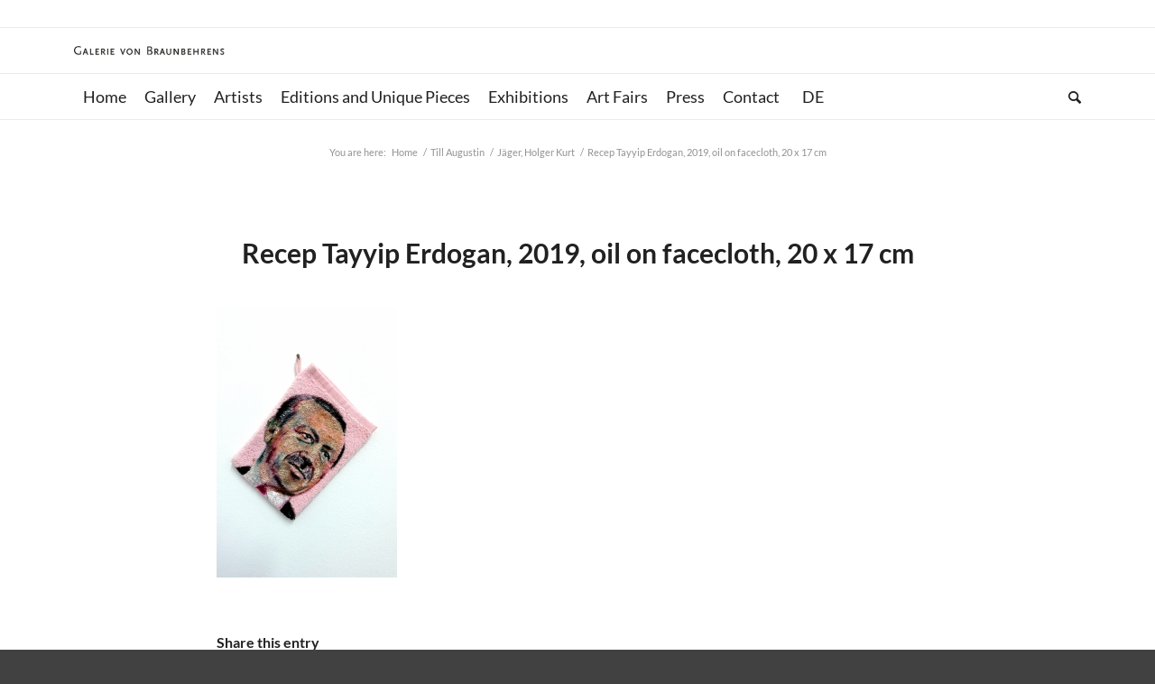

--- FILE ---
content_type: text/css
request_url: https://www.galerie-braunbehrens.de/wp-content/themes/enfold-child/style.css?ver=4.8.3
body_size: 4442
content:
/*
Theme Name: Enfold Child
Description: A <a href='http://codex.wordpress.org/Child_Themes'>Child Theme</a> for the Enfold Wordpress Theme. If you plan to do a lot of file modifications we recommend to use this Theme instead of the original Theme. Updating wil be much easier then.
Version: 1.0
Author: Kriesi
Author URI: http://www.kriesi.at
Template: enfold
*/

/*Add your own styles here:*/

/* .grecaptcha-badge { visibility: hidden; } */
.text-recaptcha {
  font-size: 12px;
  color: green;
}
._brlbs-default p {
  color: #919191;
}
/*LOGO*/
span.logo a{
  display: flex;
  flex-direction: column;
  justify-content: space-around;
}
span.logo img{
  width: 300px;
  flex:1;
}
header#header.header-scrolled span.logo a,
header#header.header-scrolled span.logo img
{max-height: 50px !important;}

/* LANGUAGE SWITCH */

li.av-language-switch-item {
  display:none;
}

/*CONTAINER FULL WIDTH*/
.responsive .container{
  width: 95% !important;
  max-width: none !important;
}
.full-width-section .container{
    width: 100% !important;
    padding-left: 0;
    padding-right: 0;
}

/*MAIN MENU*/
.home .header_color .header_bg{background-color: transparent;}
.home .header_color #header_main{border-color: rgba(255, 255, 255, 0.50);}
.home .header_color.header-scrolled .header_bg{background-color: #fff;}

#top #header .av-main-nav > li > a{font-weight: 400;}
.html_header_top.html_header_sticky .home #main{padding-top: 0}
header#header{margin-top: 30px;
     -webkit-transition: margin-top 0.2s; /* For Safari 3.1 to 6.0 */
     transition: margin-top 0.2s;}
header#header.header-scrolled{margin-top: 0;}

/*FOOTER*/
footer#socket{font-size: 14px;}

/*EXIBITIONS LIST PLUGIN*/
ul.ecs-event-list{
  display: flex;
  list-style-type: none;
  flex-direction: row;
  flex-wrap: wrap;
  justify-content:flex-start;
  margin: 0;
}
.entry-content-wrapper div .ecs-event-list li{
  width: 100%;
  margin-left: 0;
  background: #f5f5f5;
  margin-bottom: 20px;
  display: flex;
  flex-direction: column;
  align-items: center;
  justify-content: flex-start;
  padding-top: 0;
}
.entry-content-wrapper div .ecs-event-list li .entry-title{ font-size: 30px; font-weight: 900; margin: 10px 0; text-align: center;}
.entry-content-wrapper div .ecs-event-list li img{
  width: 100%;
}
.duration.time{color: #99ABB6; margin-bottom: 10px; text-align: center;}

/*BREADCRUMP SINGLE EVENT PAGE*/
.single.single-tribe_events .avia-breadcrumbs .breadcrumb-trail{
  display: flex;
  flex-direction: row;
}
.single.single-tribe_events .avia-breadcrumbs .breadcrumb-trail span:nth-child(5),
.single.single-tribe_events .avia-breadcrumbs .breadcrumb-trail span:nth-child(6){
  display: none;
}
.single.single-tribe_events .avia-breadcrumbs .breadcrumb-trail span:nth-child(1){
  order: 1
}
.single.single-tribe_events .avia-breadcrumbs .breadcrumb-trail span:nth-child(2){
  order: 2
}
.single.single-tribe_events .avia-breadcrumbs .breadcrumb-trail span:nth-child(3){
  order: 3
}
.single.single-tribe_events .avia-breadcrumbs .breadcrumb-trail span:nth-child(7){
  order: 5
}
.single.single-tribe_events .avia-breadcrumbs .breadcrumb-trail span:nth-child(8){
  order: 4
}
.single.single-tribe_events .avia-breadcrumbs .breadcrumb-trail span:nth-child(4){
  order: 6
}
/*SINGLE EVENT TEMPLATE*/

.tribe_events-template-default.single .av-single-event-content{
  display: flex;
  flex-direction: column;
  width: auto;
  margin-left: 0;
}
#top.single.single-tribe_events .tribe-events-schedule h3{font-size: 30px; margin: 25px 0; color: #99ABB6;}
#top.single.single-tribe_events .tribe-events-schedule{text-align: center;}
#top.single.single-tribe_events .tribe-events-event-image img{display: inline-block;}
#top.single.single-tribe_events .tribe-events-single-event-title{
  font-size: 80px;
  text-align: center;
  margin-top: 50px;
}
#tribe-events-footer .tribe-events-sub-nav{display: block!important;}
.event-single-title .av-subheading.av-subheading_below p{font-weight: 700; color: #99ABB6;}

/*HOME*/
.exhibition-home-block h2{
  font-size: 60px;
  margin-top: 5px;
  margin-bottom: 5px;
}
.exhibition-home-block p{margin-bottom: 5px;
  margin-top: 5px;}
.text-block-to-left{
  background-color: #fff;
  padding: 20px;
  margin-left: 0;
}
.text-block-to-left.nocolor{
  background-color: transparent !important;
}

/*LIST ARTIST HOMEPAGE*/
ul#artist-list-homepage.display-posts-listing{
  margin: 0;
  padding: 0;
}
.entry-content-wrapper div #artist-list-homepage li{
  width: inherit;
  margin: 0;
  padding: 0 20px 0 0px;
  display: inline-block;
  position: relative;
  background: transparent;
}
.entry-content-wrapper div #artist-list-homepage li:first-child{
  padding-left: 0;
}
.entry-content-wrapper div #artist-list-homepage li:last-child:after{
  display: none;
}
.entry-content-wrapper div #artist-list-homepage li:after{
  position: absolute;
  content: '|';
  right: 5px;
  top: 0;
  font-size: 20px;
  color: #99abb6;
}

.entry-content-wrapper div #artist-list-homepage li a{
  font-weight: 300;
}

/*SMALL AND BIG BUTTON */
.home-button a.avia-button,
.black-button a.avia-button{
  background: transparent;
  border: none;
  border-radius: 0;
  font-weight: 900;
  text-transform: uppercase;
  border-bottom: 0px solid #020202;
  padding-left: 0;
  padding-right: 0;
  padding-top: 0;
  padding-bottom: 3px;
  position: relative;
}
#top .main_color .black-button a.avia-button {
  color: #020202; font-size: 18px; padding-top: 5px;}
#top .main_color .black-button a.avia-button:hover{
  background-color: transparent;}
#top .main_color .black-button a.avia-button:before{
  content: '';
  width: 0%;
  height: 3px;
  background-color: #020202;
  bottom: 0;
  right: 0;
  position: absolute;
  transition-property: width;
  transition-duration: 0.3s;
  transition-timing-function: ease-out;
}
#top .main_color .black-button a.avia-button:hover:before,
#top .main_color .black-button a.avia-button:focus:before,
#top .main_color .black-button a.avia-button:active:before
{
  -webkit-transition: width 0.3s; /* For Safari 3.1 to 6.0 */
  transition: width 0.3s;
  width: 100%;
  left: 0
  right: 0;
}


#top .main_color .black-button a.avia-button:after{
  content: '';
  width: 0%;
  height: 3px;
  background-color: #020202;
  top: 0;
  left: 0;
  position: absolute;
  transition-property: width;
  transition-duration: 0.3s;
  transition-timing-function: ease-out;
}
#top .main_color .black-button a.avia-button:hover:after,
#top .main_color .black-button a.avia-button:focus:after,
#top .main_color .black-button a.avia-button:active:after
{
  -webkit-transition: width 0.3s; /* For Safari 3.1 to 6.0 */
  transition: width 0.3s;
  width: 100%;
  left: 0
  right: 0;
}







/*----------------BIG BUTTON-------------------*/
.home-button a.avia-button{font-size: 52px;}
.home-button a.avia-button:before{
  content: '';
  width: 0%;
  height: 5px;
  background-color: #020202;
  bottom: 0;
  right: 0;
  position: absolute;
  transition-property: width;
  transition-duration: 0.3s;
  transition-timing-function: ease-out;
}
.home-button a.avia-button:hover:before,
.home-button a.avia-button:focus:before,
.home-button a.avia-button:active:before
{
  -webkit-transition: width 0.3s; /* For Safari 3.1 to 6.0 */
  transition: width 0.3s;
  width: 100%;
  left: 0
  right: 0;
}
.home-button a.avia-button:after{
  content: '';
  width: 0%;
  height: 5px;
  background-color: #020202;
  top: 0;
  left: 0;
  position: absolute;
  transition-property: width;
  transition-duration: 0.3s;
  transition-timing-function: ease-out;
}
.home-button a.avia-button:hover:after,
.home-button a.avia-button:focus:after,
.home-button a.avia-button:active:after
{
  -webkit-transition: width 0.3s; /* For Safari 3.1 to 6.0 */
  transition: width 0.3s;
  width: 100%;
  left: 0
  right: 0;
}
/*----------------BIG BUTTON-------------------*/

/*KÜNSTLER*/
body.kuenstler h3.av-special-heading-tag,
body.artists h3.av-special-heading-tag,
body.kataloge h3.av-special-heading-tag,
body.editionen h3.av-special-heading-tag,
body.editions h3.av-special-heading-tag,
body.catalogs h3.av-special-heading-tag
 {
  font-size: 42px;
}
.artist-loop .image-overlay .image-overlay-inside:before{display: none;}
.artist-loop .slide-meta{display: none;}

.artist-loop article{background-color: #f5f5f5;}

.artist-loop article h3,
.artist-loop article .read-more-link{text-align: center;}

.artist-loop article h3.slide-entry-title {
  margin-top: 15px;
  font-size: 22px;
  padding: 0 10px;}

.main_color .artist-loop article .read-more-link a{
  margin-bottom: 15px;
  font-size: 20px;
  font-weight: normal;
  color: #020202;
  position: relative;
  line-height: 28px;

}

.main_color .artist-loop article .read-more-link a:hover{
  text-decoration: none;
}


.artist-loop article a.more-link:before{
  content: '';
  width: 0%;
  height: 3px;
  background-color: #020202;
  bottom: 0;
  right: 0;
  position: absolute;
  transition-property: width;
  transition-duration: 0.3s;
  transition-timing-function: ease-out;
}
.artist-loop article a.more-link:hover:before,
.artist-loop article a.more-link:focus:before,
.artist-loop article a.more-link:active:before
{
  -webkit-transition: width 0.3s; /* For Safari 3.1 to 6.0 */
  transition: width 0.3s;
  width: 100%;
  left: 0
  right: 0;
}
.artist-loop article a.more-link:after{
  content: '';
  width: 0%;
  height: 3px;
  background-color: #020202;
  top: 0;
  left: 0;
  position: absolute;
  transition-property: width;
  transition-duration: 0.3s;
  transition-timing-function: ease-out;
}
.artist-loop article a.more-link:hover:after,
.artist-loop article a.more-link:focus:after,
.artist-loop article a.more-link:active:after
{
  -webkit-transition: width 0.3s; /* For Safari 3.1 to 6.0 */
  transition: width 0.3s;
  width: 100%;
  left: 0
  right: 0;
}

.artist-loop article a.slide-image,
.artist-loop article a.slide-image img
{border-radius: 0}


.av-special-heading.artist-single-title h3.av-special-heading-tag,
.av-special-heading.event-single-title
{margin-bottom: 80px;}

.artist-table.avia-data-table .avia-desc-col{width: 20%;}

/*KATALOG - EDITION */


.catalog-edition-loop .slide-entry-wrap{
  display: flex;
  flex-direction: row;
}
.catalog-edition-loop .slide-entry-wrap article{
  display: flex;
  flex-direction: row;
  justify-content: flex-start;
  align-items: flex-start;
}
.artist-loop.catalog-edition-loop article h3.slide-entry-title{
  padding: 0;
}

.catalog-edition-loop .slide-entry-wrap article a img{
  width: 100%;
}
.catalog-edition-loop .slide-entry-wrap article a{
  width: 30%;
  margin: 0;
}
.catalog-edition-loop .slide-entry-wrap article .slide-content{
  width: 70%;
  padding:0 15px;
}

.artist-loop.catalog-edition-loop  article h3.slide-entry-title,
.artist-loop.catalog-edition-loop article .read-more-link{
  text-align: left;
}
.artist-loop.catalog-edition-loop  article h3.slide-entry-title{
  font-size: 22px;
  line-height: 24px;
  margin-bottom: 5px;
}
.artist-loop.catalog-edition-loop  article .slide-entry-excerpt{
  font-size: 20px;
  font-weight: 300;
  line-height: 26px;
}
.artist-loop.catalog-edition-loop article .slide-entry-excerpt p{
  font-size: 20px;
  font-weight: 300;
  line-height: 24px;
  margin: 0;
}
.main_color .artist-loop.catalog-edition-loop article .read-more-link{
  margin-top: 15px;
}
.main_color .artist-loop.catalog-edition-loop article .read-more-link a{
  display: inline-block;
  width: auto;
}
/*KONTAKT SEITE*/

#top .flex_column_table_cell.box-flex-contact{
  display: flex;
  flex-direction: row;
  flex-wrap: wrap;
  width: 100%;
}
#top .flex_column_table_cell.box-flex-contact section.av_textblock_section:nth-of-type(1){
  width: 100%;
}
#top .flex_column_table_cell.box-flex-contact section.av_textblock_section:nth-of-type(2),
#top .flex_column_table_cell.box-flex-contact section.av_textblock_section:nth-of-type(3){
  width: 50%;
}
.avia_textblock.iframe-vvs{
  text-align: center;
}
.adress-text p,.parking-text p{
  font-size: 20px;
  line-height: 24px;
}
.parking-text{
  margin-top: 30px;
}



/*OTHERS*/
.logo-home-section img{width: 60%;}
.logo-home-section{
  padding-top: 140px;

}
.logo-home-section.page-title {padding-top: 0;}
.galerie-seite-bild-k .avia_textblock  {
  display: flex;
  flex-direction: row;
  align-items: center;
  justify-content: center;
}
.galerie-seite-bild-k .avia_textblock  p{position: relative; z-index: 3;}
.galerie-seite-bild-k .avia_textblock h2{
  position: relative;
  background: #fff;
  padding: 10px;
  margin-left: -50px;
  font-weight: normal;
  text-transform: inherit;
  z-index: 4;
  width: 50%;
  }
  .galerie-seite-bild-k .avia_textblock h2 strong{

    font-size: 36px;
  }


/*.single-tribe_events .title_container .breadcrumb{display: none;}*/
.narrow .col1 input{width: 100%!important;}
 #top #wrap_all .social_bookmarks a{font-size: 20px;}
 #top #wrap_all .social_bookmarks li{
   margin-left: 10px;;
 }
 #socket .social_bookmarks{margin: -10px 0 0 10px;}
.avia-google-map-container .gm-style-iw p{line-height: 20px;}
#google-maps-section .container{
  width: 100% !important;
  max-width: none !important;
  padding: 0;
}
#google-maps-section .container .content{
  padding-top: 0;
  padding-bottom: 0;
}

.image-overlay .image-overlay-inside:before{display: none;}
div.avia-tooltip.avia-tt {
display: none !important;
}

#menu-item-wpml-ls-2-de,#menu-item-wpml-ls-2-en{margin-left: 15px;}
#menu-item-wpml-ls-2-en a,#menu-item-wpml-ls-2-de a{position: relative;}
#menu-item-wpml-ls-2-en img, #menu-item-wpml-ls-2-de img{display: none;}
#menu-item-wpml-ls-2-en a:after{
  content: 'EN';
  position: absolute;
  top: 0;
  left: 0;
}
#menu-item-wpml-ls-2-de a:after{
  content: 'DE';
  position: absolute;
  top: 0;
  left: 0;
}

table.artist-table td,
table.artist-table th{ line-height: 24px; font-size: 16px;}
.avia_transform .avia-gallery-thumb img {
    opacity: 1;
    -webkit-transform: none;
    transform: none;
}
.avia_transform .avia-gallery-thumb img.avia_start_animation {
    -webkit-animation: none;
    animation: none;
    opacity: 1;
    -webkit-transform: scale(1);
    transform: scale(1);
}

.single-artist-exibitions-list ul.display-posts-listing{
  display: flex;
  flex-direction: row;
  flex-wrap: wrap;
  padding: 0;
  margin: 0;
}
.single-artist-exibitions-list ul.display-posts-listing .title{
  text-align: center;
  line-height: 30px;
  margin-bottom: 10px;
}

/*.single a.avia-post-nav*/
.single-tribe_events a.avia-post-nav
{display: none;}
.main_color strong{ color: #919191;}
.margin-bottom-140{margin-bottom: 140px;}
p {font-weight: 300; line-height: 38px;}
.bold h1,
.bold h2,
.bold h3,
.bold h4,
.bold h5,
.bold h6,
.av-thin-font .av-special-heading-tag,
.modern-quote .av-special-heading-tag{font-weight: 700;}
.white-transparency-bg .slideshow_caption .avia-caption-title{background-color: rgba(255, 255, 255, 0.50);}
.alternate_color.title_container,
.container_wrap.main_color
{border:none;}
.avia-builder-el-0.avia-fullscreen-slider .avia-slideshow{height: 100vh !important;}
.title_container .breadcrumb{
  right: 0;
  left: 0;
  margin-left: auto;
  margin-right: auto;
  display: flex;
  justify-content: center;
}
/*FORM STYLE*/
.wpcf7-form .form-group {
    display: flex;
    flex-direction: row;
    justify-content: space-between;
    margin-bottom: 10px;
}
p.privacy-text{
  font-size: 14px;
  line-height: 20px;
  margin: 0;
}
span.wpcf7-not-valid-tip{
    font-size: 14px;
    line-height: 18px;
    border-top: 2px solid #f00;
    top: -1px;
    position: relative;
}
#top .wpcf7-form .form-group textarea,
#top .wpcf7-form .form-group input,
#top .wpcf7-form .form-group select
{
  margin-bottom: 0;
  font: 16px "Lato", sans-serif;
}
.wpcf7-form .one_quarter_input {
    width: 25%;
}
.wpcf7-form .one_half_input {
    width: 48%;
}
.wpcf7-form .one_fifth_input {
    width: 20%;
}
.wpcf7-form .two_fifth_input {
    width: 40%;
    margin-left: 10px;
}
.wpcf7-form .full_input {
    width: 100%;
}
.wpcf7-form-control-wrap.acceptance-254 .wpcf7-list-item{
  margin-left: 0;
}
/*RESPONSIVE-MIN-WIDTH*/


@media only screen and (min-width: 768px)  {
  .entry-content-wrapper div .ecs-event-list li{
    width: 49%;
    margin-right: 1%;
  }
}
@media only screen and (min-width: 1140px)  {
  .entry-content-wrapper div .ecs-event-list li{
    width: 32%;
    margin-right: 1%;
  }


}
@media only screen and (min-width:1201px) {
  .text-block-to-left{
    background-color: #fff;
    padding: 40px 45px;
    margin-left: -130px;
  }
  #header_main .container, .main_menu ul:first-child > li a {
  height: 50px !important;
  line-height: 50px !important;}
  .artist-loop .slide-entry-wrap{
    display: flex;
    flex-direction: row;}
}
@media only screen and (min-width: 1441px)  {
  .entry-content-wrapper div .ecs-event-list li{
    width: 24%;
    margin-right: 1%;
  }
}

@media screen and (min-width: 1201px) and (max-width: 1400px) {
  .av-main-nav > li > a{
    padding: 0 10px;
  }
  div .logo{width: 15%;}
}
@media only screen and (min-width: 768px) {
.only-mobile-menu-search { display: none !important; }}
/*RESPONSIVE-MAX-WIDTH*/
@media only screen and (max-width:1200px) {
  header#header{margin-top: 0;}
  /*.galerie-seite-bild-k {height: 450px;}*/
  #top .flex_column_table_cell.box-flex-contact section.av_textblock_section:nth-of-type(1), #top .flex_column_table_cell.box-flex-contact section.av_textblock_section:nth-of-type(2){
    width: 100%;
  }
  .catalog-edition-loop .slide-entry-wrap article{
    margin-bottom: 20px !important;
  }
  .artist-loop .slide-entry-wrap{
    display: flex;
    flex-direction: row;
    flex-wrap: wrap;
    justify-content: space-between;
    margin-bottom: 0;
  }
  div.artist-loop .av_one_fourth{
    width: 49%;
    margin: 0 0 20px!important;
  }

  #top #section-home-gallery .flex_column_table {display: block;}
  #top #section-home-gallery  .no_margin.av_one_third{display: block;width: 100%;}
  #top #section-home-gallery .no_margin.av_one_third.section-home-gallery-box-text{
    padding-top:0!important;
    padding-bottom: 0!important;}
  .responsive.html_mobile_menu_tablet #top #wrap_all #header{position: relative; background-color: #fff;}
  .html_header_top.html_header_sticky #main{padding-top: 10px;}
  .responsive #top .av_mobile_menu_tablet .av-main-nav .menu-item {
    display: none;
  }

  .responsive #top .av_mobile_menu_tablet .av-main-nav .menu-item-avia-special {
    display: block;
  }
}

@media only screen and (max-width: 989px) {
  body.single p{
    font-size: 18px;
    line-height: 28px;
  }
  .artist-profil-single.avia-image-container.avia-align-left{
    margin-right: 0;
    width: 100%;
  }
  .artist-profil-single.avia-image-container.avia-align-left img{
    width: 100%;
  }
  .logo-home-section img{width: 100%;}
  .responsive #top #wrap_all .flex_column_table_cell.box-flex-contact{
    display: flex;
    flex-direction: row;
    flex-wrap: wrap;
    width: 100%;
  }
  #top .flex_column_table_cell.box-flex-contact section.av_textblock_section:nth-of-type(2),
  #top .flex_column_table_cell.box-flex-contact section.av_textblock_section:nth-of-type(3){
    width: 50%;
  }
  .catalog-edition-loop .slide-entry-wrap .av_one_half,
  .responsive #top #wrap_all .catalog-edition-loop .slide-entry
  {width: 100%; margin-left: 0;}

  #exhibition-box-home.av-cell-min-height-25 > .flex_cell{height: inherit;}
  #exhibition-box-home.av-cell-min-height-25 .exhibition-box-home-img{ height: 300px;}
  #exhibition-box-home.av-cell-min-height-25 .exhibition-box-home-text{
    padding: 60px 30px!important;
  }
}

@media only screen and (max-width:767px) {
#menu-item-search{display: none !important;}
.responsive #top #wrap_all #header{
  position: fixed !important;
  top: 0;
}
.responsive body#top{
  padding-top: 80px;
}


   .responsive #top #wrap_all #catalogs-editions-button .flex_column{ padding: 50px 0 !important;}
  #top #wrap_all .av-inherit-size h3.av-special-heading-tag{font-size: 36px;}
  .exhibition-home-block h2{font-size: 40px;}
  .text-block-to-left{padding: 0;}
  .artist-table.avia-data-table .avia-desc-col{
    width: 100%;
  }
  .responsive div .avia_responsive_table .artist-table.avia-data-table th,
  .responsive div .avia_responsive_table .artist-table.avia-data-table td{text-align: left;}

  .responsive .avia_responsive_table .avia-data-table td:before{
    display: none;
  }
  .responsive .avia_responsive_table .avia-data-table tr:first-child th,
  .responsive .avia_responsive_table .avia-data-table tr th{
    display: block;
    padding-bottom: 0;
  }
  .responsive div .avia_responsive_table .avia-data-table th{
    border-bottom: none;
  }
  #exhibition-box-home.av-cell-min-height-25 .exhibition-box-home-text{
    padding: 30px!important;
  }
}

@media only screen and (max-width: 620px) {
  .responsive .container {
    width: 85% !important;
    max-width: none !important;
}
  .responsive #top .logo{width: 74%;}
  .av-special-heading.artist-single-title h3.av-special-heading-tag,
  .av-special-heading.event-single-title
  {margin-bottom: 10px;}
  .galerie-seite-bild-k .avia_textblock h2{width: 100%; margin-top: 0; margin-left: 0}
  .galerie-seite-bild-k .avia_textblock{
    flex-wrap: wrap;
  }
  #top .flex_column_table_cell.box-flex-contact section.av_textblock_section:nth-of-type(1),
  #top .flex_column_table_cell.box-flex-contact section.av_textblock_section:nth-of-type(2){
    width: 100%;
  }
  .responsive #top #wrap_all .flex_column_table_cell.box-flex-contact{
    display: block;
  }
  .catalog-edition-loop .slide-entry-wrap article{
    flex-direction: column;
  }
  .catalog-edition-loop .slide-entry-wrap article a,
  .catalog-edition-loop .slide-entry-wrap article .slide-content
  {width: 100%;}

  .responsive #top div.artist-loop article.av_one_fourth.slide-entry{
    width: 100% !important;
    margin: 0 0 20px!important;
  }

.wpcf7-form .form-group{display: block; margin-bottom: 0;}
.wpcf7-form .one_half_input,.wpcf7-form .full_input,
.wpcf7-form .one_quarter_input{
  width: 100%;
  margin-bottom: 10px;
}
.wpcf7-form .one_fifth_input {
    width: 100%;
    margin-bottom: 10px;
}
.wpcf7-form .two_fifth_input {
    width: 100%;
    margin-left: 0;
    margin-bottom: 10px;
}
#exhibition-box-home.av-cell-min-height-25 .exhibition-box-home-img{ height: 200px;}
}
@media only screen and (max-width: 479px) {

  /*li#menu-item-search{display: none !important;}
  .av-burger-overlay-active li#menu-item-search{display: block!important;}*/

  body.kuenstler h3.av-special-heading-tag,
  body.artists h3.av-special-heading-tag,
  body.kataloge h3.av-special-heading-tag,
  body.editionen h3.av-special-heading-tag,
  body.editions h3.av-special-heading-tag,
  body.catalogs h3.av-special-heading-tag
   {
    font-size: 28px;
  }
  .responsive .av-horizontal-gallery-wrap{
        margin: 0 10px;
  }
  ul#artist-list-homepage.display-posts-listing{
    line-height: 100%;
  }
  .entry-content-wrapper div #artist-list-homepage li:after{
    font-size: 16px;
  }
  p,
  .entry-content-wrapper div #artist-list-homepage li a,
  .entry-content-wrapper div #artist-list-homepage li{
    font-size: 18px;
    line-height: 28px;
  }
  .responsive .av-horizontal-gallery-img {
  top: 0;
}
  .avia-section-huge .content {
    padding-top: 50px;
    padding-bottom: 30px;
}
  .responsive .av-horizontal-gallery-img {
    width: auto;
    height: 100%;
    transform: none;}
  .home-button a.avia-button{font-size: 40px;}
  #exhibition-box-home.av-cell-min-height-25 .exhibition-box-home-text{
    padding: 0 25px!important;
  }

  .responsive #top #artist-list-home .flex_column_table_cell {
    padding: 40px 0 0 !important;
  }
  #section-home-gallery.margin-bottom-140{ margin-bottom: 0;}
  #section-home-gallery .av-special-heading{margin-top: 40px !important;}
  .responsive #top #wrap_all #section-home-gallery .flex_column.section-home-gallery-box-text.av-break-at-tablet{padding: 0!important;}
}


--- FILE ---
content_type: image/svg+xml
request_url: https://www.galerie-braunbehrens.de/wp-content/uploads/2018/09/logo.svg
body_size: 1727
content:
<svg id="Ebene_1" data-name="Ebene 1" xmlns="http://www.w3.org/2000/svg" viewBox="0 0 289.55 16.7"><defs><style>.cls-1,.cls-2{fill:#1d1d1b;}.cls-2{stroke:#1d1d1b;stroke-miterlimit:10;stroke-width:0.55px;}</style></defs><title>GvB_Logo_Stgt_Pfade stärkere Kontur.gleich</title><path class="cls-1" d="M13.58,15.5c-.28.11-.67.24-1.15.39a13.72,13.72,0,0,1-4,.52,8.27,8.27,0,0,1-6-2.37A7.89,7.89,0,0,1,0,8.16,7.82,7.82,0,0,1,2.38,2.31,8.24,8.24,0,0,1,8.38,0a12.82,12.82,0,0,1,3.28.36,8.62,8.62,0,0,1,1.92.84l-.74,1.63c-.35-.19-.63-.34-.84-.43a8.51,8.51,0,0,0-3.43-.63,6.12,6.12,0,0,0-4.9,2A6.3,6.3,0,0,0,2.11,8a6.27,6.27,0,0,0,2,4.74A6.81,6.81,0,0,0,9,14.64a13.1,13.1,0,0,0,2.62-.34V9h2Z" transform="translate(0 0)"/><path class="cls-2" d="M27,16.1h-1.5l-1.16-3.31H19.77L18.62,16.1h-1.5L21.3,4.56h1.5Zm-3.1-4.59L22.05,6.38l-1.83,5.13Z" transform="translate(0 0)"/><path class="cls-2" d="M37.51,16.1H31.1V4.88h1.39V14.93h5Z" transform="translate(0 0)"/><path class="cls-2" d="M48.12,16.1H41.66V4.88H48V6.05H43.05V9.79h4.06V11H43.05v4h5.07Z" transform="translate(0 0)"/><path class="cls-2" d="M60.19,16.1H58.6l-3.1-4.81H54V16.1h-1.4V4.88H56a5.51,5.51,0,0,1,1.59.18,2.77,2.77,0,0,1,1.06.65,3,3,0,0,1,.88,2.2,3.11,3.11,0,0,1-1,2.33,3.55,3.55,0,0,1-1.7.85ZM58.07,7.92a1.88,1.88,0,0,0-.61-1.54,2.82,2.82,0,0,0-1.64-.33H54v4.07h1.81A2,2,0,0,0,58.07,7.92Z" transform="translate(0 0)"/><path class="cls-2" d="M65.65,16.1H64.26V4.88h1.39Z" transform="translate(0 0)"/><path class="cls-2" d="M77.37,16.1H70.91V4.88h6.3V6.05H72.3V9.79h4.06V11H72.3v4h5.07Z" transform="translate(0 0)"/><path class="cls-2" d="M98.79,4.74,94.43,16.25h-.85L89.16,4.74h1.5L94,13.49a2,2,0,0,1,.11.55,1.58,1.58,0,0,1,.11-.55l3.19-8.75Z" transform="translate(0 0)"/><path class="cls-2" d="M112.64,10.49a5.77,5.77,0,0,1-1.58,4.18,5.78,5.78,0,0,1-8.09,0,5.78,5.78,0,0,1-1.6-4.18A5.75,5.75,0,0,1,103,6.33a5.8,5.8,0,0,1,8.09,0A5.73,5.73,0,0,1,112.64,10.49Zm-1.53,0a4.71,4.71,0,0,0-1.2-3.24,3.79,3.79,0,0,0-5.8,0,4.72,4.72,0,0,0-1.21,3.24,4.75,4.75,0,0,0,1.21,3.26,3.79,3.79,0,0,0,5.8,0A4.74,4.74,0,0,0,111.11,10.49Z" transform="translate(0 0)"/><path class="cls-2" d="M126.34,16.2h-1.61l-5.66-8.75a4.05,4.05,0,0,1-.23-.39,2.08,2.08,0,0,0-.13-.26,2.25,2.25,0,0,1-.17-.42V16.1h-1.4V4.88H119l5.56,8.55a1.25,1.25,0,0,1,.15.27l.21.51a.68.68,0,0,0,.07.17V4.88h1.39Z" transform="translate(0 0)"/><path class="cls-1" d="M151.18,12.12A4.11,4.11,0,0,1,150,15.18a4.27,4.27,0,0,1-3.11,1.16H141V.5h5.13a4.52,4.52,0,0,1,3.17,1,3.8,3.8,0,0,1,1.25,2.91,3.66,3.66,0,0,1-.72,2.24,4,4,0,0,1-2,1.41,4.07,4.07,0,0,1,2.45,1.38A4.18,4.18,0,0,1,151.18,12.12Zm-2.69-7.56a2.5,2.5,0,0,0-.65-1.83,3,3,0,0,0-2.13-.57H143V7.29h2.56a3,3,0,0,0,2.2-.73A2.69,2.69,0,0,0,148.49,4.56Zm.6,7.41q0-2.88-3.38-2.88H143v5.6h2.71a4.13,4.13,0,0,0,2.54-.6A2.6,2.6,0,0,0,149.09,12Z" transform="translate(0 0)"/><path class="cls-2" d="M162.9,16.1h-1.6l-3.09-4.81h-1.5V16.1h-1.39V4.88h3.41a5.51,5.51,0,0,1,1.59.18,2.81,2.81,0,0,1,1.07.65,3,3,0,0,1,.88,2.2,3.11,3.11,0,0,1-1,2.33,3.5,3.5,0,0,1-1.7.85Zm-2.13-8.18a1.85,1.85,0,0,0-.61-1.54,2.76,2.76,0,0,0-1.63-.33h-1.82v4.07h1.82A2,2,0,0,0,160.77,7.92Z" transform="translate(0 0)"/><path class="cls-2" d="M175.08,16.1h-1.5l-1.15-3.31h-4.54l-1.16,3.31h-1.49l4.18-11.54h1.5ZM172,11.51l-1.82-5.13-1.84,5.13Z" transform="translate(0 0)"/><path class="cls-2" d="M187,12.26a3.81,3.81,0,0,1-1.28,3.12,5.08,5.08,0,0,1-6.2,0,3.78,3.78,0,0,1-1.29-3.11V4.88h1.39v7a8.08,8.08,0,0,0,.07,1.26,2.17,2.17,0,0,0,.58,1.12,3.32,3.32,0,0,0,4.69,0,2.17,2.17,0,0,0,.58-1.12,8.08,8.08,0,0,0,.07-1.26V4.88H187Z" transform="translate(0 0)"/><path class="cls-2" d="M201.44,16.2h-1.62l-5.66-8.75a2.83,2.83,0,0,1-.22-.39,2.36,2.36,0,0,0-.14-.26,3.25,3.25,0,0,1-.17-.42V16.1h-1.39V4.88h1.82l5.56,8.55a1.17,1.17,0,0,1,.14.27l.22.51a1.2,1.2,0,0,0,.06.17V4.88h1.4Z" transform="translate(0 0)"/><path class="cls-2" d="M214.41,13.11a2.92,2.92,0,0,1-.84,2.17,3,3,0,0,1-2.2.82h-4.15V4.88h3.64a3.15,3.15,0,0,1,2.24.7A2.68,2.68,0,0,1,214,7.64a2.6,2.6,0,0,1-.51,1.59,2.86,2.86,0,0,1-1.41,1,2.85,2.85,0,0,1,1.73,1A2.92,2.92,0,0,1,214.41,13.11Zm-1.9-5.36a1.82,1.82,0,0,0-.46-1.29,2.12,2.12,0,0,0-1.51-.41h-1.93V9.69h1.82A2.12,2.12,0,0,0,212,9.17,1.92,1.92,0,0,0,212.51,7.75Zm.42,5.26c0-1.36-.8-2-2.39-2h-1.93v4h1.93a2.82,2.82,0,0,0,1.8-.43A1.84,1.84,0,0,0,212.93,13Z" transform="translate(0 0)"/><path class="cls-2" d="M225.79,16.1h-6.46V4.88h6.31V6.05h-4.91V9.79h4.06V11h-4.06v4h5.06Z" transform="translate(0 0)"/><path class="cls-2" d="M239.72,16.1h-1.39V11h-6.62V16.1h-1.39V4.88h1.39V9.69h6.62V4.88h1.39Z" transform="translate(0 0)"/><path class="cls-2" d="M252.86,16.1h-1.59l-3.1-4.81h-1.49V16.1h-1.4V4.88h3.42a5.51,5.51,0,0,1,1.59.18,2.77,2.77,0,0,1,1.06.65,3,3,0,0,1,.89,2.2,3.11,3.11,0,0,1-1,2.33,3.55,3.55,0,0,1-1.7.85Zm-2.12-8.18a1.85,1.85,0,0,0-.61-1.54,2.79,2.79,0,0,0-1.63-.33h-1.82v4.07h1.82A2,2,0,0,0,250.74,7.92Z" transform="translate(0 0)"/><path class="cls-2" d="M263.73,16.1h-6.46V4.88h6.3V6.05h-4.91V9.79h4.06V11h-4.06v4h5.07Z" transform="translate(0 0)"/><path class="cls-2" d="M277.25,16.2h-1.62L270,7.45c-.05-.08-.13-.21-.22-.39s-.08-.16-.13-.26a1.73,1.73,0,0,1-.17-.42V16.1h-1.4V4.88h1.82l5.56,8.55a1.17,1.17,0,0,1,.14.27l.22.51a1.2,1.2,0,0,0,.06.17V4.88h1.4Z" transform="translate(0 0)"/><path class="cls-2" d="M289.18,5.63l-.65,1.16a6.13,6.13,0,0,0-1.17-.58A4.93,4.93,0,0,0,285.81,6a2.58,2.58,0,0,0-1.55.43,1.37,1.37,0,0,0-.59,1.15,1.42,1.42,0,0,0,.53,1.09A15.35,15.35,0,0,0,286.44,10a9.59,9.59,0,0,1,1.77,1.13,2.55,2.55,0,0,1,.87,2,2.85,2.85,0,0,1-1,2.29,4,4,0,0,1-2.69.84,5.58,5.58,0,0,1-2.08-.37,8.71,8.71,0,0,1-1.44-.83l.71-1.11a6.51,6.51,0,0,0,1.29.73,4.52,4.52,0,0,0,1.62.29,2.42,2.42,0,0,0,1.56-.45,1.5,1.5,0,0,0,.56-1.25,1.58,1.58,0,0,0-.17-.8,2.34,2.34,0,0,0-.95-.92l-1.87-1q-2.4-1.29-2.4-2.94a2.63,2.63,0,0,1,1-2.16,4.16,4.16,0,0,1,2.68-.82,6.15,6.15,0,0,1,1.89.28A7.74,7.74,0,0,1,289.18,5.63Z" transform="translate(0 0)"/></svg>